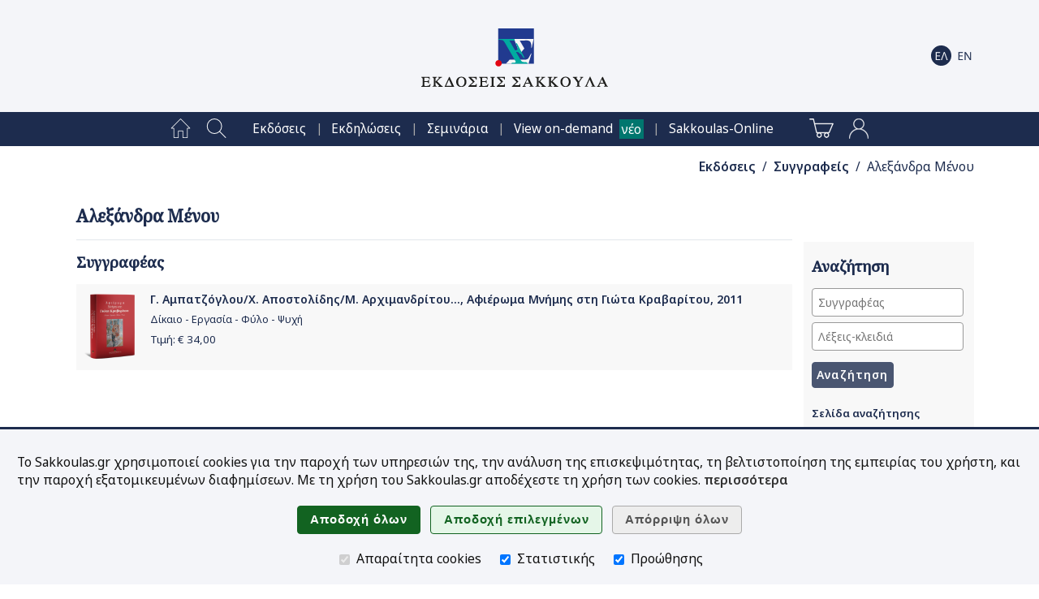

--- FILE ---
content_type: text/html;charset=UTF-8
request_url: https://www.sakkoulas.gr/el/editions/authors/alexandra-menou/
body_size: 34431
content:
<!DOCTYPE html>





















































	
	
	




















	
	

		

		

	
	







<html lang="el">

<head>






	
		
		
		
	
	
	


<title>Αλεξάνδρα Μένου | Συγγραφείς | Εκδόσεις Σάκκουλα</title>

<base href="https://www.sakkoulas.gr:443/">

<meta charset="UTF-8">
<meta name="description" content="Αλεξάνδρα Μένου - Βιβλία και αρθρογραφία από τις Εκδόσεις Σάκκουλα">
<meta name="keywords" content="">
<meta name="viewport" content="width=device-width, initial-scale=1">
<meta name="google-site-verification" content="6jVEpHjqZYiAd3TU8WGBZvQoRB5u6A2-9AZ9lRVbxhU">
<meta name="google-site-verification" content="oIXh9UeVybuCQJ_8N4Wiba0bkXYUQz9HFMbAq7F_n1o">
<meta name="google-site-verification" content="PbbpbVNbZf08BDAamPLDD54WBLhlXvILtlmOuLMHeXk">
<meta name="facebook-domain-verification" content="8m3f4twtd04lpujjbvhxp1762nhjj7">





<link rel="apple-touch-icon" sizes="180x180" href="ext/img/fav/apple-touch-icon.png">
<link rel="icon" type="image/png" sizes="32x32" href="ext/img/fav/favicon-32x32.png">
<link rel="icon" type="image/png" sizes="16x16" href="ext/img/fav/favicon-16x16.png">

<link href="https://fonts.googleapis.com/css2?family=Noto+Sans:ital,wght@0,300;0,400;0,500;0,600;1,400;1,600&family=Noto+Serif:wght@400;500&display=swap" rel="stylesheet">
<link rel="stylesheet" type="text/css" href="resources/css/jquery-ui/jquery-ui.css?v=1.13.2">
<link rel="stylesheet" type="text/css" href="resources/css/common.css?v=1.12">
<link rel="stylesheet" type="text/css" href="resources/css/home.css?v=1.12">
<link rel="stylesheet" type="text/css" href="resources/css/widgets.css?v=1.12">
<link rel="stylesheet" type="text/css" href="resources/plugins/magnific-popup/magnific-popup.css">

<script type="text/javascript" src="resources/js/jquery/jquery.js?v=3.6.0"></script>
<script type="text/javascript" src="resources/js/jquery-ui/jquery-ui.js?v=1.13.2"></script>
<script type="text/javascript" src="resources/js/jquery-ui/jquery.ui.touch-punch.min.js"></script>
<script type="text/javascript" src="resources/js/scripts.js?v=1.12"></script>
<script type="text/javascript" src="resources/plugins/magnific-popup/jquery.magnific-popup.min.js"></script>
<script type="text/javascript" src="resources/plugins/touch/jquery.mobile-events.min.js"></script>

<script type="text/javascript" src="https://www.google.com/recaptcha/api.js?hl=el"></script>


<script type="text/javascript">


$(function() { $('form.html5-form').each(createAllErrors); });

var createAllErrors = function() {
	var form = $(this);
	var errorList = $('<ul>').addClass('op-result-list');
	var validating = false;
	var showAllErrorMessages = function() {
		errorList.empty();
		if(!validating) {
			setFormState(form, true);
			validating = true;
		}
		form.find('input, textarea, select').each(function(index, node) {
			node.setCustomValidity('');
			$(node).removeClass('invalid-input');
			if(!node.validity.valid) {
				var label = $.trim($('label[for=' + node.name.replace(/\./g, '\\.') + ']').text());
				var message = '';
				if(node.validity.valueMissing) { message = 'Υποχρεωτικό πεδίο'; }
				if(node.validity.typeMismatch) {
					if(node.type === 'email') { message = 'Μη αποδεκτό email'; }
				}
				if(node.validity.rangeOverflow) { message = 'Τιμή εκτός αποδεκτών ορίων'; }
				if(node.validity.rangeUnderflow) { message = 'Τιμή εκτός αποδεκτών ορίων'; }
				node.setCustomValidity(message);
				$(node).addClass('invalid-input');
				errorList.append('<li><span>' + label + ': </span>' + message + '</li>');
			}
		});
		if(!errorList.is(':empty')) {
			displayMsg('SERVER_MSG', 'warning', errorList[0].outerHTML, -1);
			$('html, body').animate({scrollTop: 0}, 0);
			setFormState(form, false);
		}
		if(validating) {
			validating = false;
		}
	};
	// Support Safari
	form.on('submit', function(e) {
		if(this.checkValidity && !this.checkValidity()) {
			e.preventDefault();
		}
	});

	$('input[type=submit], button:not([type=button])', form).on('click', showAllErrorMessages);

	$('input', form).on('keypress', function(e) {
		var type = $(this).prop('type');
		if(/date|email|month|number|search|tel|text|time|url|week/.test(type) && e.keyCode === 13) {
			form.submit();
		}
	});
}

function setFormState(form, submitted) {
	$(form).find('img.spinner').css('visibility', submitted ? 'visible' : 'hidden');
	$(form).find('input.button').css('visibility', submitted ? 'hidden' : 'visible');
}

</script>














<script async src="https://www.googletagmanager.com/gtag/js?id=AW-870449337"></script>

<script type="text/javascript">

window.dataLayer = window.dataLayer || [];
function gtag(){ dataLayer.push(arguments); }

gtag('consent', 'default', { 'ad_storage': 'denied', 'ad_user_data': 'denied', 'ad_personalization': 'denied', 'analytics_storage': 'denied' });
gtag('consent', 'update', { 'ad_storage': 'denied', 'ad_user_data': 'denied', 'ad_personalization': 'denied', 'analytics_storage': 'denied' });

gtag('js', new Date());
gtag('config', 'AW-870449337'); // mark

(function(w,d,s,l,i){w[l]=w[l]||[];w[l].push({'gtm.start':new Date().getTime(),event:'gtm.js'});var f=d.getElementsByTagName(s)[0],j=d.createElement(s),dl=l!='dataLayer'?'&l='+l:'';j.async=true;j.src='https://www.googletagmanager.com/gtm.js?id='+i+dl;f.parentNode.insertBefore(j,f);})(window,document,'script','dataLayer','GTM-NWGR5Z2');



</script>

<noscript>
<iframe src="https://www.googletagmanager.com/ns.html?id=GTM-NWGR5Z2" height="0" width="0" style="display:none;visibility:hidden"></iframe>

</noscript>






</head>

<body>



<script type="text/javascript">

$(function() {
	$('body').bind('click', function(e) {
		if($('div.home-menu-overlay').is(':visible') && !$(e.target).closest('div#home-header img#home-menu-overlay-trigger').length && !$(e.target).closest('div.home-menu-overlay').length && !$(e.target).closest('.ui-dialog').length) { toggleHomeMenuDialog(); }
	});
	$(window).resize(function() {
		if(window.innerWidth > 960) {
			$('div.home-menu-overlay').hide();
			$('div.home-header img#home-menu-overlay-trigger').prop('src', '/resources/img/menu-open.png');
		}
	});
	//$(window).on('orientationchange', function() { ; });
});

function toggleHomeMenuDialog() {
	$('div.home-menu-overlay').slideToggle('slow', function() {
		$('div.home-header img#home-menu-overlay-trigger').prop('src', '/resources/img/menu-' + ( $('div.home-menu-overlay').is(':visible') ? 'close' : 'open' ) + '.png');
	});
}

$(function() {
	$('.menu-item a[href*=\'view-on-demand\']').after($('<span>').addClass('header-new').text('νέο'));
});

</script>

<style type="text/css">
span.header-new { background-color: #00766E; color: white; padding: .1em .2em; margin-left: .5em; }
</style>


	
	
		
		
		
		
	
	


<div id="home-header" class="clearfix" role="banner">

	<div class="home-content table">
		<div class="table-row">
			<div class="table-cell center middle" style="width: 60px;"><img id="home-menu-overlay-trigger" class="hand hidden" src="/resources/img/menu-open.png?v=2.0" alt="Main menu" onclick="toggleHomeMenuDialog()"></div>
			<div class="table-cell center middle light" style="width: 50px;"><a class="show-960" href="/el/search/"><img src="/resources/img/main-menu/mob/index-search.png?v=2.0" alt="Αναζήτηση"></a></div>
			<div class="table-cell center middle hide-640"><a href="/"><img class="logo" src="/resources/img/logos/header/SakkoulasPublicationsSA_el_hz.png" alt="Εκδόσεις Σάκκουλα" width="230" height="72"></a></div>
			<div class="table-cell center middle show-640"><a href="/"><img class="logo" src="/resources/img/logos/header/SakkoulasPublicationsSA_mobile.png" alt="Εκδόσεις Σάκκουλα" width="81" height="77"></a></div>
			<div class="table-cell center middle nowrap" style="width: 40px;">
				<a href="/el/shopping-cart/" class="show-960">
					<img src="/resources/img/main-menu/mob/shopping-cart-dark.png?v=2.0" alt="Καλάθι αγορών" class="middle">
					
				</a>
			</div>
			<div class="table-cell center middle nowrap pad-1" style="width: 70px;">
		
			<a href="/el/editions/authors/alexandra-menou/"><img src="/resources/img/i18n/i18n-el-on.png?v=2.0" alt="Ελληνικά" class="middle"></a>
		
			<a href="/en/editions/authors/alexandra-menou/"><img src="/resources/img/i18n/i18n-en-off.png?v=2.0" alt="English" class="middle"></a>
		
			</div>
		</div>
	</div>

</div>

<div class="home-menu-overlay" role="menu">












<!-- Home -->
<div class="menu-item" role="menuitem">
	<a href="/el/" class="menu-item-label">Αρχική σελίδα<img src="/resources/img/main-menu/16/home-page.png" class="menu-item-img" alt="" /></a>
</div>

<!-- Search -->
<div class="menu-item" role="menuitem">
	<a href="/el/search/" class="menu-item-label">Αναζήτηση<img src="/resources/img/main-menu/16/index-search.png" class="menu-item-img" alt="" /></a>
</div>




	
	
		
	
		
<div class="menu-item" role="menuitem"><a href="/el/editions/" class="menu-item-label hoverable">Εκδόσεις</a></div>

		
	
		
<div class="menu-item" role="menuitem"><a href="/el/info/events/forthcoming/" class="menu-item-label hoverable">Εκδηλώσεις</a></div>

		
	
		
<div class="menu-item" role="menuitem"><a href="/el/academy/" class="menu-item-label hoverable">Σεμινάρια</a></div>

		
	
		
<div class="menu-item" role="menuitem"><a href="/el/view-on-demand/" class="menu-item-label hoverable">View on-demand</a></div>

		
	
		
<div class="menu-item" role="menuitem"><a href="https://www.sakkoulas-online.gr/" class="menu-item-label hoverable">Sakkoulas-Online</a></div>

		
	
	



<!-- Shopping Cart -->
<div class="menu-item">
	<a href="/el/shopping-cart/" class="menu-item-label" role="menuitem">
	Καλάθι αγορών
	<img src="/resources/img/main-menu/16/shopping-cart.png" class="menu-item-img" alt="" />
	
	</a>
</div>



<div class="menu-item" role="menuitem">
	<a href="/access/login/" class="menu-item-label">Είσοδος<img src="/resources/img/main-menu/16/account-login.png" class="menu-item-img" alt="Είσοδος" /></a>
</div>




	


<div class="menu-close center hand" onclick="toggleHomeMenuDialog()">
	<img src="/resources/img/main-menu/16/menu-close.png" class="middle" alt="Κλείσιμο" />
</div>



</div>

<div class="home-menu-page center" role="menu">












<!-- Home -->
<div class="menu-item" role="menuitem">
	<a href="/el/" class="menu-item-label"><img src="/resources/img/main-menu/24/home-page.png" class="menu-item-img" alt="Αρχική σελίδα" /></a>
</div>

<!-- Search -->
<div class="menu-item" role="menuitem">
	<a href="/el/search/" class="menu-item-label"><img src="/resources/img/main-menu/24/index-search.png" class="menu-item-img" alt="Αναζήτηση" /></a>
</div>

<span class="separator invisible">|</span>


	
	
		
	
		
<div class="menu-item" role="menuitem"><a href="/el/editions/" class="menu-item-label hoverable">Εκδόσεις</a></div>
<span class="separator">|</span>
		
	
		
<div class="menu-item" role="menuitem"><a href="/el/info/events/forthcoming/" class="menu-item-label hoverable">Εκδηλώσεις</a></div>
<span class="separator">|</span>
		
	
		
<div class="menu-item" role="menuitem"><a href="/el/academy/" class="menu-item-label hoverable">Σεμινάρια</a></div>
<span class="separator">|</span>
		
	
		
<div class="menu-item" role="menuitem"><a href="/el/view-on-demand/" class="menu-item-label hoverable">View on-demand</a></div>
<span class="separator">|</span>
		
	
		
<div class="menu-item" role="menuitem"><a href="https://www.sakkoulas-online.gr/" class="menu-item-label hoverable">Sakkoulas-Online</a></div>
<span class="separator invisible">|</span>
		
	
	

<span class="separator invisible">|</span>

<!-- Shopping Cart -->
<div class="menu-item">
	<a href="/el/shopping-cart/" class="menu-item-label" role="menuitem">
	
	<img src="/resources/img/main-menu/24/shopping-cart.png" class="menu-item-img" alt="Καλάθι αγορών" />
	
	</a>
</div>



<div class="menu-item" role="menuitem">
	<a href="/access/login/" class="menu-item-label"><img src="/resources/img/main-menu/24/account-login.png" class="menu-item-img" alt="Είσοδος" /></a>
</div>




	




</div>







<div id="SERVER_MSG" style="display: none; opacity: 0;"></div>







<script type="text/javascript">
$(function() {

	$delay = 500; $('div#app-navpath span').each(function() { $(this).delay($delay).fadeTo('slow', 1.0); $delay +=300; });
	

});
</script>

<div id="app-navpath" class="home-content" role="navigation">



<span style="opacity: 0;">
	
	
	<a href="el/editions/" class="strong">&Epsilon;&kappa;&delta;ό&sigma;&epsilon;&iota;&sigmaf;</a>
</span>

<span style="opacity: 0;">
	
	&nbsp;/&nbsp;
	<a href="el/editions/authors/" class="strong">&Sigma;&upsilon;&gamma;&gamma;&rho;&alpha;&phi;&epsilon;ί&sigmaf;</a>
</span>

<span style="opacity: 0;">
	
	&nbsp;/&nbsp;
	&Alpha;&lambda;&epsilon;&xi;ά&nu;&delta;&rho;&alpha; &Mu;έ&nu;&omicron;&upsilon;
</span>


</div>


<div id="home-main" class="clearfix"><div class="home-content"><div id="home-column-wrapper"><div id="home-columns">











<div id="home-column-content" role="main">


	<h1>Αλεξάνδρα Μένου</h1><hr/>
	




<div class="html"></div>


	
	
		

<div id="_f415788f2ed128e28729" class="wgt-container wgt-css-null"><div class="widget-body">











<!-- Widget code start -->




	<!-- Selected author's page -->

		
		<script type="text/javascript">

		var editionGroups = [
			{ id: 'books', label: 'Βιβλία' },
			{ id: 'collective', label: 'Συλλογικά έργα' },
			{ id: 'essays', label: 'Άρθρα - Μελέτες - Γνωμοδοτήσεις' },
			{ id: 'commentaries', label: 'Σχόλια σε αποφάσεις' }
		];

		$(function() {
			$.getJSON('/authors/online/', { id: '2242', books: true, collective: true, essays: true, commentaries: true },
				function(json) {
					if(json.data) {
						if(json.data.length) { $('h2.read-online').show(); }
						$.each(editionGroups, function(o, group) {
							if(json.data[group.id].length) {
								$('#read-online-header').show();
								$('div.read-online').append($('<h3>').html(group.label)).append($('<ul>'));
								var contributionType = '';
								$.each(json.data[group.id], function(i, resource) {
									$('div.read-online ul:last').append($('<li>').append($('<a>').prop({'href': 'https://www.sakkoulas-online.gr/reader/' + resource.code + '/', 'target': '_blank'}).append(resource.title)));
								});
							}
						});
					}
				}
			);
		});
		</script>
		<style type="text/css">
		div.read-online ul { list-style-image: url('resources/img/icons/read-online-16.png'); }
		div.read-online li { margin-bottom: .5em; }
		</style>
		

		
		
		

			
				<h2>Συγγραφέας</h2>
				
				
			

			

			














<div class="list-item-odd">

	

	<div class="list-item-img list-item-img-sm"><a href="/el/editions/g-ampatzoglou-ch-apostolidis-m-archimandritou-afieroma-mnimis-sti-giota-kravaritou-2011/"><img src="/ext/img/repository/editions/1484230182692/SakkoulasPublications_1688994257043_thb.png" alt="Γ. Αμπατζόγλου/Χ. Αποστολίδης/Μ. Αρχιμανδρίτου..., Αφιέρωμα Μνήμης στη Γιώτα Κραβαρίτου, 2011" /></a></div>
	<div class="list-item-info">

	<div class="li-h1"><a href="/el/editions/g-ampatzoglou-ch-apostolidis-m-archimandritou-afieroma-mnimis-sti-giota-kravaritou-2011/">Γ. Αμπατζόγλου/Χ. Αποστολίδης/Μ. Αρχιμανδρίτου..., Αφιέρωμα Μνήμης στη Γιώτα Κραβαρίτου, 2011</a></div>

	

		<div class="li-h2"><a href="/el/editions/g-ampatzoglou-ch-apostolidis-m-archimandritou-afieroma-mnimis-sti-giota-kravaritou-2011/">Δίκαιο - Εργασία - Φύλο - Ψυχή</a></div>

	

	

	

	


		

			<div class="smaller">

			<a href="/el/editions/g-ampatzoglou-ch-apostolidis-m-archimandritou-afieroma-mnimis-sti-giota-kravaritou-2011/">
				Τιμή:&nbsp;&euro;&nbsp;<span>34,00</span>
				
			</a>

			</div>

			

		

	

	</div>

</div>


			
		

		<div style="height: 1em;"></div>

		<h2 id="read-online-header" class="hidden">Έργα διαθέσιμα για ανάγνωση στο Sakkoulas-Online.gr</h2>

		<div class="read-online"></div>

		
	
	


<!-- Widget code end -->




</div></div>

	


</div>








<div id="home-column-sidebar-right" class="home-sidebar" role="complementary">

	<script type="text/javascript">
	$(function() {
		if(!$('#home-column-sidebar-right div.wgt-container').length) {
			$('#home-column-sidebar-right').remove();
		}
	});
	</script>


	
	







<div id="_f986d06a454bf9437a91" class="wgt-container wgt-css-sb-plain" style="margin-bottom: 0px;"><div class="widget-body">


<div style="height: 60px;"></div>


</div></div>

	

	
	










<div id="_c580bdda39796096831a" class="wgt-container wgt-css-sb-grey" style="margin-bottom: 1em;"><h2>Αναζήτηση</h2><div class="widget-body">


<!-- Widget code start -->



<form class="html5-form" action="/index/search/quick/" method="get">

<input type="text" name="authorStr" class="search-author-autocomplete text full-width" value="" placeholder="Συγγραφέας" aria-label="Συγγραφέας" />

<div style="height: .5em;"></div>

<input type="text" name="queryStr" class="text full-width" value="" placeholder="Λέξεις-κλειδιά" aria-label="Λέξεις-κλειδιά" />

<div style="height: .5em;"></div>

<input type="submit" class="button normal-btn narrow-btn" value="Αναζήτηση" />
<img class="spinner" src="/resources/img/plswait.gif" alt="" style="margin: 0 1em; visibility: hidden;" />

</form>

<div style="height: 1em;"></div>

<a href="/el/search/" class="wgt-link">Σελίδα αναζήτησης</a>

<!-- Widget code end -->




</div></div>

<script type="text/javascript">
$(function() {
	$('input.search-author-autocomplete').autocomplete({
	source: function(request, response) {
		$.ajax({
			type: 'GET',
			contentType: 'application/json; charset=utf-8',
			url: '/index/search/autocomplete/contributors/',
			data: { name: encodeURI($('input.search-author-autocomplete').val()) },
			dataType: 'json',
			success: function (result) { if(result.code === 200) { response(result.data); } },
			error: function(result) { ; }
		});
		},
		minLength: 1
});


});
</script>



	

	
	







<div id="_b67929c35cd01a8c952d" class="wgt-container wgt-css-sb-green" style="margin-bottom: 1em;"><h2>Δείτε στο sakkoulas.gr</h2><div class="widget-body">


<!-- Widget code start -->


	

	
<div class="menu-entry menu-entry-level-1"><a href="/el/academy/">Σεμινάρια</a></div>
	

	
<div class="menu-entry menu-entry-level-1"><a href="/el/view-on-demand/">View on demand</a></div>
	

	
<div class="menu-entry menu-entry-level-1"><a href="/el/info/events/forthcoming/">Τρέχουσες εκδηλώσεις</a></div>
	

	
<div class="menu-entry menu-entry-level-1"><a href="/el/editions/latest/">Νέες κυκλοφορίες</a></div>
	

	
<div class="menu-entry menu-entry-level-1"><a href="/el/editions/categories/">Θεματικός κατάλογος</a></div>
	


<!-- Widget code end -->




</div></div>

	

	
	







<div id="_2843bdbb1a4c1d69e690" class="wgt-container wgt-css-sb-grey" style="margin-bottom: 1em;"><h2>Sakkoulas-Online.gr</h2><div class="widget-body">


<!-- Widget code start -->


	

	
<div class="menu-entry menu-entry-level-1"><a href="https://www.sakkoulas-online.gr/">Κεντρική σελίδα</a></div>
	

	
<div class="menu-entry menu-entry-level-1"><a href="https://www.sakkoulas-online.gr/news/">Επικαιρότητα</a></div>
	

	
<div class="menu-entry menu-entry-level-1"><a href="https://www.sakkoulas-online.gr/search/advanced/">Αναζήτηση</a></div>
	


<!-- Widget code end -->




</div></div>

	

	
	







<div id="_3ff21c426d9073fb7fa2" class="wgt-container wgt-css-sb-blue" style="margin-bottom: 1em;"><h2>Περιοδικά</h2><div class="widget-body">


<!-- Widget code start -->


	

	
<div class="menu-entry menu-entry-level-1"><a href="/el/editions/elliniki-dikaiosyni/">Ελληνική Δικαιοσύνη</a></div>
	

	
<div class="menu-entry menu-entry-level-1"><a href="/el/editions/dioikitiki-diki/">Διοικητική Δίκη (ΔιΔικ)</a></div>
	

	
<div class="menu-entry menu-entry-level-1"><a href="/el/editions/epitheorisi-politikis-dikonomias/">Επιθεώρηση Πολιτικής Δικονομίας (ΕΠολΔ)</a></div>
	

	
<div class="menu-entry menu-entry-level-1"><a href="/el/editions/epitheorisi-tou-emporikou-dikaiou/">Επιθεώρηση του Εμπορικού Δικαίου</a></div>
	

	
<div class="menu-entry menu-entry-level-1"><a href="/el/editions/episkopisi-emporikou-dikaiou/">Επισκόπηση Εμπορικού Δικαίου</a></div>
	

	
<div class="menu-entry menu-entry-level-1"><a href="/el/editions/epitheorisi-akiniton/">Επιθεώρηση Ακινήτων (ΕπΑκ)</a></div>
	

	
<div class="menu-entry menu-entry-level-1"><a href="/el/editions/efimerida-dioikitikou-dikaiou/">Εφημερίδα Διοικητικού Δικαίου</a></div>
	

	
<div class="menu-entry menu-entry-level-1"><a href="/el/editions/praxi-kai-logos-tou-poinikou-dikaiou/">Πράξη και Λόγος του Ποινικού Δικαίου</a></div>
	

	
<div class="menu-entry menu-entry-level-1"><a href="/el/editions/lex-forum/">Lex&Forum</a></div>
	

	
<div class="menu-entry menu-entry-level-1"><a href="/el/editions/dikaio-tis-koinonikis-asfalisis/">Δίκαιο της Κοινωνικής Ασφάλισης</a></div>
	

	
<div class="menu-entry menu-entry-level-1"><a href="/el/editions/dikaiomata-tou-anthropou/">Δικαιώματα του Ανθρώπου</a></div>
	

	
<div class="menu-entry menu-entry-level-1"><a href="/el/editions/diaitisia/">Διαιτησία</a></div>
	

	
<div class="menu-entry menu-entry-level-1"><a href="/el/editions/energeia-dikaio/">Ενέργεια & Δίκαιο</a></div>
	

	
<div class="menu-entry menu-entry-level-1"><a href="/el/editions/nomokanonika/">Νομοκανονικά</a></div>
	

	
<div class="menu-entry menu-entry-level-1"><a href="/el/editions/armenopoulos/">Αρμενόπουλος</a></div>
	

	
<div class="menu-entry menu-entry-level-1"><a href="/el/editions/elliniki-epitheorisi-evropaikou-dikaiou/">Ελληνική Επιθεώρηση Ευρωπαϊκού Δικαίου</a></div>
	

	
<div class="menu-entry menu-entry-level-1"><a href="http://www.nomikaxronika.gr/">Νομικά Χρονικά (online)</a></div>
	

	
<div class="menu-entry menu-entry-level-1"><a href="/el/editions/iatriko-dikaio/">Ιατρικό Δίκαιο & Βιοηθική</a></div>
	


<!-- Widget code end -->




</div></div>

	

	
	









<style type="text/css">
img.widget-shopping-cart-item-img { max-width: 45px; }
</style>

<div id="_6bdd9e2c31858ec74047" class="wgt-container wgt-css-sb-blue" style="margin-bottom: 1em;"><h2>Καλάθι αγορών</h2><div class="widget-body">


<!-- Widget code start -->


	
	
	

	<p>Το καλάθι αγορών είναι άδειο</p>

	




<!-- Widget code end -->




</div></div>

	

	
	










<div id="_a5257b7d49ae1c8f3a0f" class="wgt-container wgt-css-sb-grey" style="margin-bottom: 1em;"><h2>Είσοδος στο σύστημα</h2><div class="widget-body">


<!-- Widget code start -->

<form id="authFrm" action="/security-check" method="post">

	<input type="text" name="username" value="" class="text full-width" placeholder="email" aria-label="email" />

	<div style="height: .5em;"></div>

	<input type="password" name="password" value="" class="text full-width" placeholder="Κωδικός πρόσβασης" aria-label="Κωδικός πρόσβασης" autocomplete="new-password" />

	<div style="height: .5em;"></div>

	<input type="button" class="button normal-btn narrow-btn" value="Είσοδος" onclick="this.form.submit();" />
	<img class="spinner" src="/resources/img/plswait.gif" alt="" style="margin: 0 1em; visibility: hidden;" />

	<div style="height: 1em;"></div>

	<input name="remember-me" type="checkbox" class="middle" aria-label="Να παραμείνω συνδεδεμένος" /><span class="smaller">Να παραμείνω συνδεδεμένος</span>

	<div style="height: 1em;"></div>

	<a href="/el/access/new-account/" class="wgt-link">Δημιουργία λογαριασμού</a>

</form>

<!-- Widget code end -->




</div></div>



	


</div>




</div></div></div></div>





<div id="home-footer" class="clearfix" role="contentinfo">

	<div class="home-content left">

	

	<div class="menu-group">
	<a href="/"><img class="logo" src="/resources/img/logos/footer/SakkoulasPublicationsSA.png" alt="Εκδόσεις Σάκκουλα" class="middle" /></a>
	</div>

	

	

		
			
	
			
		
			
	
		
		
		<div class="menu-group">
		
		<div class="menu-entry menu-entry-level-1"><a href="/el/about/">Εκδόσεις Σάκκουλα</a></div>
		<hr/>
		
			
		
			
	
		
		<div class="menu-entry menu-entry-level-2"><a href="/el/about/shops/">Καταστήματα</a></div>
		
		
			
		
			
	
		
		<div class="menu-entry menu-entry-level-2"><a href="/el/about/contact/">Επικοινωνία</a></div>
		
		
			
		
			
	
		
		<div class="menu-entry menu-entry-level-2"><a href="/el/about/careers/">Εργασία στις Εκδόσεις Σάκκουλα</a></div>
		
		
			
		
			
	
		
		<div class="menu-entry menu-entry-level-2"><a href="/el/about/membership-card/">Κάρτα μέλους ασκούμενων και νέων δικηγόρων</a></div>
		
		
			
		
			
	
		
		<div class="menu-entry menu-entry-level-2"><a href="/el/terms-of-use/">Όροι χρήσης</a></div>
		
		
			
		
			
	
		
		<div class="menu-entry menu-entry-level-2"><a href="/el/privacy-policy/">Πολιτική απορρήτου</a></div>
		
		
			
		
			
	
		
		<div class="menu-entry menu-entry-level-2"><a href="/el/about-cookies/">Χρήση Cookies</a></div>
		
		
			
		
			
	
		
		</div>
		<div class="menu-group">
		
		<div class="menu-entry menu-entry-level-1"><a href="/el/editions/">Εκδόσεις</a></div>
		<hr/>
		
			
		
			
	
		
		<div class="menu-entry menu-entry-level-2"><a href="/el/search/">Αναζήτηση εκδόσεων</a></div>
		
		
			
		
			
	
		
		<div class="menu-entry menu-entry-level-2"><a href="/el/editions/latest/">Νέες κυκλοφορίες</a></div>
		
		
			
		
			
	
		
		<div class="menu-entry menu-entry-level-2"><a href="/el/editions/authors/">Συγγραφείς</a></div>
		
		
			
		
			
	
		
		<div class="menu-entry menu-entry-level-2"><a href="/el/editions/categories/">Θεματικός κατάλογος</a></div>
		
		
			
		
			
	
		
		<div class="menu-entry menu-entry-level-2"><a href="/el/editions/scientific-series/">Επιστημονικές σειρές</a></div>
		
		
			
		
			
	
		
		<div class="menu-entry menu-entry-level-2"><a href="/el/editions/journals/">Επιστημονικά περιοδικά</a></div>
		
		
			
		
			
		
			
		
			
	
		
		<div class="menu-entry menu-entry-level-2"><a href="/el/editions/offers/">Προσφορές</a></div>
		
		
			
		
			
		
			
	
		
		</div>
		<div class="menu-group">
		
		<div class="menu-entry menu-entry-level-1"><a href="/el/info/">Πληροφορίες</a></div>
		<hr/>
		
			
		
			
	
		
		<div class="menu-entry menu-entry-level-2"><a href="/el/academy/">Σεμινάρια</a></div>
		
		
			
		
			
	
		
		<div class="menu-entry menu-entry-level-2"><a href="/el/info/events/forthcoming/">Τρέχουσες εκδηλώσεις</a></div>
		
		
			
		
			
	
		
		<div class="menu-entry menu-entry-level-2"><a href="/el/info/announcements/">Ανακοινώσεις</a></div>
		
		
			
		
			
	
		
		<div class="menu-entry menu-entry-level-2"><a href="/el/view-on-demand/">View on demand</a></div>
		
		
			
		
			
	
		
		</div>
		<div class="menu-group">
		
		<div class="menu-entry menu-entry-level-1"><a href="/el/students/">Φοιτητές</a></div>
		<hr/>
		
			
		
			
	
		
		<div class="menu-entry menu-entry-level-2"><a href="/el/students/textbooks-exercises/">Πρακτικά Θέματα</a></div>
		
		
			
		
			
	
		
		<div class="menu-entry menu-entry-level-2"><a href="/el/students/oikonomikoi-kodikes/">Οικονομικοί Κώδικες</a></div>
		
		
			
		
			
	
		
		<div class="menu-entry menu-entry-level-2"><a href="/el/students/dianomes-panepistimiakon-syggrammaton/">Διανομές Πανεπιστημιακών Συγγραμμάτων</a></div>
		
		
			
		
			
	
		
		</div>
		<div class="menu-group">
		
		<div class="menu-entry menu-entry-level-1"><a href="/el/utils/">Εργαλεία</a></div>
		<hr/>
		
			
		
			
	
		
		<div class="menu-entry menu-entry-level-2"><a href="/el/utils/interest-calc/">Online υπολογισμός τόκων</a></div>
		
		
			
		
			
	
		
		<div class="menu-entry menu-entry-level-2"><a href="/el/utils/newsletter/">Υπηρεσία Ηλεκτρονικής Ενημέρωσης</a></div>
		
		
			
		
			
	
		
		<div class="menu-entry menu-entry-level-2"><a href="/el/utils/sitemap/">Sitemap</a></div>
		
		
			
		
		</div>

	

	

	</div>

	<!-- Follow us -->
	<div class="strong center menu-entry menu-entry-level-2"><a>Ακολουθήστε μας</a></div>

	<div>&nbsp;</div>

	<div class="center">
		



<a href="https://www.linkedin.com/company/sakkoulaspublications/"><img src="resources/img/social-media/round-light/linkedin.png" alt="LinkedIn" width="31" height="31"></a>&nbsp;&nbsp;&nbsp;&nbsp;
<a href="https://www.facebook.com/SakkoulasPublications/"><img src="resources/img/social-media/round-light/facebook.png" alt="Facebook" width="31" height="31"></a>&nbsp;&nbsp;&nbsp;&nbsp;
<a href="https://www.instagram.com/sakkoulas_publications/"><img src="resources/img/social-media/round-light/instagram.png" alt="Instagram" width="31" height="31"></a>&nbsp;&nbsp;&nbsp;&nbsp;
<a href="https://www.youtube.com/channel/UCJI3eTCiYm-NJTEskyBOMdg?view_as=subscriber"><img src="resources/img/social-media/round-light/youtube.png" alt="YouTube" width="31" height="31"></a>

	</div>

	<div>&nbsp;</div>
	<div>&nbsp;</div>

</div>




























































<!--googleoff: index-->
<script type="text/javascript">
function acceptSakkoulasGrCookies(level) {
	var selStats = level === 1 || ( level === 0 && $('div#cookie-consent-div input[name=cookies-statistics]').is(':checked') );
	var selMktg = level === 1 || ( level === 0 && $('div#cookie-consent-div input[name=cookies-marketing]').is(':checked') );
	$.ajax({
		type: 'GET',
		contentType: 'application/json; charset=utf-8',
		url: '/websrv/util/cookies/select/',
		data: { statistics: selStats, marketing: selMktg },
		dataType: 'json',
		success: function(data, textStatus) {
			if(data.code === 200) {
				gtag('consent', 'update', {
					'ad_storage': selMktg ? 'granted' : 'denied',
					'ad_user_data': selMktg ? 'granted' : 'denied',
					'ad_personalization': selMktg ? 'granted' : 'denied',
					'analytics_storage': selStats ? 'granted' : 'denied'
				});
				$('div#cookie-consent-div').hide();
			}
		},
		error: function(data, textStatus, errorThrown) {
			$('div#cookie-consent-div').hide();
		}
	});
}
</script>

<style type="text/css">
div#cookie-consent-div { width: 100%; color: #111; background-color: #f4f5f9; position: fixed; bottom: 0; padding: 1em 1.5em 1.5em 1.5em; border-top: 3px #1d2c4e solid; }
div#cookie-consent-div p.txt { font-size: 1.125em; }
div#cookie-consent-div a { font-weight: 700; color: #333; }
div#cookie-consent-div .button { font-family: 'Arimo', sans-serif; font-size: 1.1em; font-weight: 700; padding: .5em 1em; margin: .3em .25em; border: none; }
div#cookie-consent-div input#cookie-accept-all-btn { color: #ffffff; background-color: #126321; border: 1px #126321 solid; }
div#cookie-consent-div input#cookie-accept-sel-btn { color: #126321; background-color: #e5f6e8; border: 1px #126321 solid; }
div#cookie-consent-div input#cookie-reject-all-btn { color: #555; background-color: #ededed; border: 1px #aaa solid; }
div.cookie-consent-option { display: inline-block; font-size: 1.125em; padding: 0 .5em; }
div.cookie-consent-option input { margin-right: .25em; }
</style>

<div id="cookie-consent-div">
	<p class="txt">
		Το Sakkoulas.gr χρησιμοποιεί cookies για την παροχή των υπηρεσιών της, την ανάλυση της επισκεψιμότητας, τη βελτιστοποίηση της εμπειρίας του χρήστη, και την παροχή εξατομικευμένων διαφημίσεων. Με τη χρήση του Sakkoulas.gr αποδέχεστε τη χρήση των cookies.
		<a href="/el/about-cookies/"><span class="lowercase">Περισσότερα</span></a>
	</p>
	<p class="center">
		<input type="button" id="cookie-accept-all-btn" class="button" value="Αποδοχή όλων" onclick="acceptSakkoulasGrCookies(1)">
		<input type="button" id="cookie-accept-sel-btn" class="button" value="Αποδοχή επιλεγμένων" onclick="acceptSakkoulasGrCookies(0)">
		<input type="button" id="cookie-reject-all-btn" class="button" value="Απόρριψη όλων" onclick="acceptSakkoulasGrCookies(-1)">
	</p>
	<div class="center">
		<div class="cookie-consent-option"><input type="checkbox" name="cookies-necessary" value="" class="middle" checked disabled aria-label="Απαραίτητα cookies"> Απαραίτητα cookies</div>
		<div class="cookie-consent-option"><input type="checkbox" name="cookies-statistics" value="" class="middle" checked aria-label="Στατιστικής"> Στατιστικής</div>
		<div class="cookie-consent-option"><input type="checkbox" name="cookies-marketing" value="" class="middle" checked aria-label="Προώθησης"> Προώθησης</div>
	</div>
</div>
<!--googleon: index-->












</body>

</html>
